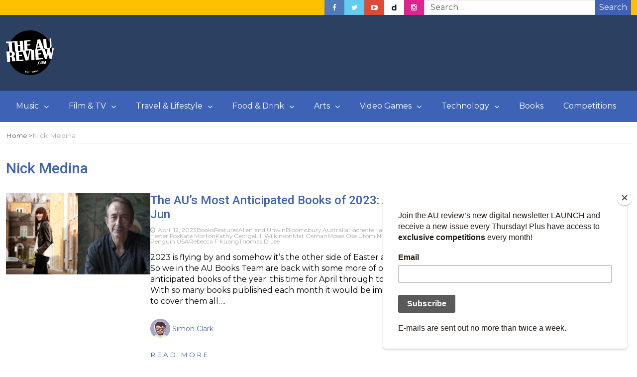

--- FILE ---
content_type: text/html; charset=UTF-8
request_url: https://www.theaureview.com/tag/nick-medina/
body_size: 16003
content:
<!DOCTYPE html>
<html lang="en-AU">
<head>
	<meta charset="UTF-8">
	<meta name="viewport" content="width=device-width, initial-scale=1">
	<link rel="profile" href="https://gmpg.org/xfn/11">
	<link rel="pingback" href="https://www.theaureview.com/xmlrpc.php">
	<meta name='robots' content='index, follow, max-image-preview:large, max-snippet:-1, max-video-preview:-1' />

	<!-- This site is optimized with the Yoast SEO plugin v26.7 - https://yoast.com/wordpress/plugins/seo/ -->
	<title>Nick Medina Archives - The AU Review</title>
	<link rel="canonical" href="https://www.theaureview.com/tag/nick-medina/" />
	<meta property="og:locale" content="en_US" />
	<meta property="og:type" content="article" />
	<meta property="og:title" content="Nick Medina Archives - The AU Review" />
	<meta property="og:url" content="https://www.theaureview.com/tag/nick-medina/" />
	<meta property="og:site_name" content="The AU Review" />
	<meta name="twitter:card" content="summary_large_image" />
	<meta name="twitter:site" content="@theaureview" />
	<script type="application/ld+json" class="yoast-schema-graph">{"@context":"https://schema.org","@graph":[{"@type":"CollectionPage","@id":"https://www.theaureview.com/tag/nick-medina/","url":"https://www.theaureview.com/tag/nick-medina/","name":"Nick Medina Archives - The AU Review","isPartOf":{"@id":"https://www.theaureview.com/#website"},"primaryImageOfPage":{"@id":"https://www.theaureview.com/tag/nick-medina/#primaryimage"},"image":{"@id":"https://www.theaureview.com/tag/nick-medina/#primaryimage"},"thumbnailUrl":"https://www.theaureview.com/wp-content/uploads/2023/04/anticipated-books-2.png","inLanguage":"en-AU"},{"@type":"ImageObject","inLanguage":"en-AU","@id":"https://www.theaureview.com/tag/nick-medina/#primaryimage","url":"https://www.theaureview.com/wp-content/uploads/2023/04/anticipated-books-2.png","contentUrl":"https://www.theaureview.com/wp-content/uploads/2023/04/anticipated-books-2.png","width":1600,"height":900},{"@type":"WebSite","@id":"https://www.theaureview.com/#website","url":"https://www.theaureview.com/","name":"The AU Review","description":"Discover the best new Music, Arts, Travel, Film, Lifestyle - Since 2008","publisher":{"@id":"https://www.theaureview.com/#organization"},"potentialAction":[{"@type":"SearchAction","target":{"@type":"EntryPoint","urlTemplate":"https://www.theaureview.com/?s={search_term_string}"},"query-input":{"@type":"PropertyValueSpecification","valueRequired":true,"valueName":"search_term_string"}}],"inLanguage":"en-AU"},{"@type":"Organization","@id":"https://www.theaureview.com/#organization","name":"The AU Review","url":"https://www.theaureview.com/","logo":{"@type":"ImageObject","inLanguage":"en-AU","@id":"https://www.theaureview.com/#/schema/logo/image/","url":"https://www.theaureview.com/wp-content/uploads/2020/01/aulogo2018-1.png","contentUrl":"https://www.theaureview.com/wp-content/uploads/2020/01/aulogo2018-1.png","width":500,"height":464,"caption":"The AU Review"},"image":{"@id":"https://www.theaureview.com/#/schema/logo/image/"},"sameAs":["https://www.facebook.com/theaureview","https://x.com/theaureview","https://www.instagram.com/theaureview","https://www.youtube.com/theaureview"]}]}</script>
	<!-- / Yoast SEO plugin. -->


<link rel='dns-prefetch' href='//fonts.googleapis.com' />
<link rel="alternate" type="application/rss+xml" title="The AU Review &raquo; Feed" href="https://www.theaureview.com/feed/" />
<link rel="alternate" type="application/rss+xml" title="The AU Review &raquo; Comments Feed" href="https://www.theaureview.com/comments/feed/" />
<script type="text/javascript" id="wpp-js" src="https://www.theaureview.com/wp-content/plugins/wordpress-popular-posts/assets/js/wpp.min.js?ver=7.3.6" data-sampling="0" data-sampling-rate="100" data-api-url="https://www.theaureview.com/wp-json/wordpress-popular-posts" data-post-id="0" data-token="1a91e655b2" data-lang="0" data-debug="0"></script>
<link rel="alternate" type="application/rss+xml" title="The AU Review &raquo; Nick Medina Tag Feed" href="https://www.theaureview.com/tag/nick-medina/feed/" />
<style id='wp-img-auto-sizes-contain-inline-css' type='text/css'>
img:is([sizes=auto i],[sizes^="auto," i]){contain-intrinsic-size:3000px 1500px}
/*# sourceURL=wp-img-auto-sizes-contain-inline-css */
</style>
<style id='wp-emoji-styles-inline-css' type='text/css'>

	img.wp-smiley, img.emoji {
		display: inline !important;
		border: none !important;
		box-shadow: none !important;
		height: 1em !important;
		width: 1em !important;
		margin: 0 0.07em !important;
		vertical-align: -0.1em !important;
		background: none !important;
		padding: 0 !important;
	}
/*# sourceURL=wp-emoji-styles-inline-css */
</style>
<style id='wp-block-library-inline-css' type='text/css'>
:root{--wp-block-synced-color:#7a00df;--wp-block-synced-color--rgb:122,0,223;--wp-bound-block-color:var(--wp-block-synced-color);--wp-editor-canvas-background:#ddd;--wp-admin-theme-color:#007cba;--wp-admin-theme-color--rgb:0,124,186;--wp-admin-theme-color-darker-10:#006ba1;--wp-admin-theme-color-darker-10--rgb:0,107,160.5;--wp-admin-theme-color-darker-20:#005a87;--wp-admin-theme-color-darker-20--rgb:0,90,135;--wp-admin-border-width-focus:2px}@media (min-resolution:192dpi){:root{--wp-admin-border-width-focus:1.5px}}.wp-element-button{cursor:pointer}:root .has-very-light-gray-background-color{background-color:#eee}:root .has-very-dark-gray-background-color{background-color:#313131}:root .has-very-light-gray-color{color:#eee}:root .has-very-dark-gray-color{color:#313131}:root .has-vivid-green-cyan-to-vivid-cyan-blue-gradient-background{background:linear-gradient(135deg,#00d084,#0693e3)}:root .has-purple-crush-gradient-background{background:linear-gradient(135deg,#34e2e4,#4721fb 50%,#ab1dfe)}:root .has-hazy-dawn-gradient-background{background:linear-gradient(135deg,#faaca8,#dad0ec)}:root .has-subdued-olive-gradient-background{background:linear-gradient(135deg,#fafae1,#67a671)}:root .has-atomic-cream-gradient-background{background:linear-gradient(135deg,#fdd79a,#004a59)}:root .has-nightshade-gradient-background{background:linear-gradient(135deg,#330968,#31cdcf)}:root .has-midnight-gradient-background{background:linear-gradient(135deg,#020381,#2874fc)}:root{--wp--preset--font-size--normal:16px;--wp--preset--font-size--huge:42px}.has-regular-font-size{font-size:1em}.has-larger-font-size{font-size:2.625em}.has-normal-font-size{font-size:var(--wp--preset--font-size--normal)}.has-huge-font-size{font-size:var(--wp--preset--font-size--huge)}.has-text-align-center{text-align:center}.has-text-align-left{text-align:left}.has-text-align-right{text-align:right}.has-fit-text{white-space:nowrap!important}#end-resizable-editor-section{display:none}.aligncenter{clear:both}.items-justified-left{justify-content:flex-start}.items-justified-center{justify-content:center}.items-justified-right{justify-content:flex-end}.items-justified-space-between{justify-content:space-between}.screen-reader-text{border:0;clip-path:inset(50%);height:1px;margin:-1px;overflow:hidden;padding:0;position:absolute;width:1px;word-wrap:normal!important}.screen-reader-text:focus{background-color:#ddd;clip-path:none;color:#444;display:block;font-size:1em;height:auto;left:5px;line-height:normal;padding:15px 23px 14px;text-decoration:none;top:5px;width:auto;z-index:100000}html :where(.has-border-color){border-style:solid}html :where([style*=border-top-color]){border-top-style:solid}html :where([style*=border-right-color]){border-right-style:solid}html :where([style*=border-bottom-color]){border-bottom-style:solid}html :where([style*=border-left-color]){border-left-style:solid}html :where([style*=border-width]){border-style:solid}html :where([style*=border-top-width]){border-top-style:solid}html :where([style*=border-right-width]){border-right-style:solid}html :where([style*=border-bottom-width]){border-bottom-style:solid}html :where([style*=border-left-width]){border-left-style:solid}html :where(img[class*=wp-image-]){height:auto;max-width:100%}:where(figure){margin:0 0 1em}html :where(.is-position-sticky){--wp-admin--admin-bar--position-offset:var(--wp-admin--admin-bar--height,0px)}@media screen and (max-width:600px){html :where(.is-position-sticky){--wp-admin--admin-bar--position-offset:0px}}

/*# sourceURL=wp-block-library-inline-css */
</style><style id='wp-block-paragraph-inline-css' type='text/css'>
.is-small-text{font-size:.875em}.is-regular-text{font-size:1em}.is-large-text{font-size:2.25em}.is-larger-text{font-size:3em}.has-drop-cap:not(:focus):first-letter{float:left;font-size:8.4em;font-style:normal;font-weight:100;line-height:.68;margin:.05em .1em 0 0;text-transform:uppercase}body.rtl .has-drop-cap:not(:focus):first-letter{float:none;margin-left:.1em}p.has-drop-cap.has-background{overflow:hidden}:root :where(p.has-background){padding:1.25em 2.375em}:where(p.has-text-color:not(.has-link-color)) a{color:inherit}p.has-text-align-left[style*="writing-mode:vertical-lr"],p.has-text-align-right[style*="writing-mode:vertical-rl"]{rotate:180deg}
/*# sourceURL=https://www.theaureview.com/wp-includes/blocks/paragraph/style.min.css */
</style>
<style id='global-styles-inline-css' type='text/css'>
:root{--wp--preset--aspect-ratio--square: 1;--wp--preset--aspect-ratio--4-3: 4/3;--wp--preset--aspect-ratio--3-4: 3/4;--wp--preset--aspect-ratio--3-2: 3/2;--wp--preset--aspect-ratio--2-3: 2/3;--wp--preset--aspect-ratio--16-9: 16/9;--wp--preset--aspect-ratio--9-16: 9/16;--wp--preset--color--black: #000000;--wp--preset--color--cyan-bluish-gray: #abb8c3;--wp--preset--color--white: #ffffff;--wp--preset--color--pale-pink: #f78da7;--wp--preset--color--vivid-red: #cf2e2e;--wp--preset--color--luminous-vivid-orange: #ff6900;--wp--preset--color--luminous-vivid-amber: #fcb900;--wp--preset--color--light-green-cyan: #7bdcb5;--wp--preset--color--vivid-green-cyan: #00d084;--wp--preset--color--pale-cyan-blue: #8ed1fc;--wp--preset--color--vivid-cyan-blue: #0693e3;--wp--preset--color--vivid-purple: #9b51e0;--wp--preset--gradient--vivid-cyan-blue-to-vivid-purple: linear-gradient(135deg,rgb(6,147,227) 0%,rgb(155,81,224) 100%);--wp--preset--gradient--light-green-cyan-to-vivid-green-cyan: linear-gradient(135deg,rgb(122,220,180) 0%,rgb(0,208,130) 100%);--wp--preset--gradient--luminous-vivid-amber-to-luminous-vivid-orange: linear-gradient(135deg,rgb(252,185,0) 0%,rgb(255,105,0) 100%);--wp--preset--gradient--luminous-vivid-orange-to-vivid-red: linear-gradient(135deg,rgb(255,105,0) 0%,rgb(207,46,46) 100%);--wp--preset--gradient--very-light-gray-to-cyan-bluish-gray: linear-gradient(135deg,rgb(238,238,238) 0%,rgb(169,184,195) 100%);--wp--preset--gradient--cool-to-warm-spectrum: linear-gradient(135deg,rgb(74,234,220) 0%,rgb(151,120,209) 20%,rgb(207,42,186) 40%,rgb(238,44,130) 60%,rgb(251,105,98) 80%,rgb(254,248,76) 100%);--wp--preset--gradient--blush-light-purple: linear-gradient(135deg,rgb(255,206,236) 0%,rgb(152,150,240) 100%);--wp--preset--gradient--blush-bordeaux: linear-gradient(135deg,rgb(254,205,165) 0%,rgb(254,45,45) 50%,rgb(107,0,62) 100%);--wp--preset--gradient--luminous-dusk: linear-gradient(135deg,rgb(255,203,112) 0%,rgb(199,81,192) 50%,rgb(65,88,208) 100%);--wp--preset--gradient--pale-ocean: linear-gradient(135deg,rgb(255,245,203) 0%,rgb(182,227,212) 50%,rgb(51,167,181) 100%);--wp--preset--gradient--electric-grass: linear-gradient(135deg,rgb(202,248,128) 0%,rgb(113,206,126) 100%);--wp--preset--gradient--midnight: linear-gradient(135deg,rgb(2,3,129) 0%,rgb(40,116,252) 100%);--wp--preset--font-size--small: 13px;--wp--preset--font-size--medium: 20px;--wp--preset--font-size--large: 36px;--wp--preset--font-size--x-large: 42px;--wp--preset--spacing--20: 0.44rem;--wp--preset--spacing--30: 0.67rem;--wp--preset--spacing--40: 1rem;--wp--preset--spacing--50: 1.5rem;--wp--preset--spacing--60: 2.25rem;--wp--preset--spacing--70: 3.38rem;--wp--preset--spacing--80: 5.06rem;--wp--preset--shadow--natural: 6px 6px 9px rgba(0, 0, 0, 0.2);--wp--preset--shadow--deep: 12px 12px 50px rgba(0, 0, 0, 0.4);--wp--preset--shadow--sharp: 6px 6px 0px rgba(0, 0, 0, 0.2);--wp--preset--shadow--outlined: 6px 6px 0px -3px rgb(255, 255, 255), 6px 6px rgb(0, 0, 0);--wp--preset--shadow--crisp: 6px 6px 0px rgb(0, 0, 0);}:where(.is-layout-flex){gap: 0.5em;}:where(.is-layout-grid){gap: 0.5em;}body .is-layout-flex{display: flex;}.is-layout-flex{flex-wrap: wrap;align-items: center;}.is-layout-flex > :is(*, div){margin: 0;}body .is-layout-grid{display: grid;}.is-layout-grid > :is(*, div){margin: 0;}:where(.wp-block-columns.is-layout-flex){gap: 2em;}:where(.wp-block-columns.is-layout-grid){gap: 2em;}:where(.wp-block-post-template.is-layout-flex){gap: 1.25em;}:where(.wp-block-post-template.is-layout-grid){gap: 1.25em;}.has-black-color{color: var(--wp--preset--color--black) !important;}.has-cyan-bluish-gray-color{color: var(--wp--preset--color--cyan-bluish-gray) !important;}.has-white-color{color: var(--wp--preset--color--white) !important;}.has-pale-pink-color{color: var(--wp--preset--color--pale-pink) !important;}.has-vivid-red-color{color: var(--wp--preset--color--vivid-red) !important;}.has-luminous-vivid-orange-color{color: var(--wp--preset--color--luminous-vivid-orange) !important;}.has-luminous-vivid-amber-color{color: var(--wp--preset--color--luminous-vivid-amber) !important;}.has-light-green-cyan-color{color: var(--wp--preset--color--light-green-cyan) !important;}.has-vivid-green-cyan-color{color: var(--wp--preset--color--vivid-green-cyan) !important;}.has-pale-cyan-blue-color{color: var(--wp--preset--color--pale-cyan-blue) !important;}.has-vivid-cyan-blue-color{color: var(--wp--preset--color--vivid-cyan-blue) !important;}.has-vivid-purple-color{color: var(--wp--preset--color--vivid-purple) !important;}.has-black-background-color{background-color: var(--wp--preset--color--black) !important;}.has-cyan-bluish-gray-background-color{background-color: var(--wp--preset--color--cyan-bluish-gray) !important;}.has-white-background-color{background-color: var(--wp--preset--color--white) !important;}.has-pale-pink-background-color{background-color: var(--wp--preset--color--pale-pink) !important;}.has-vivid-red-background-color{background-color: var(--wp--preset--color--vivid-red) !important;}.has-luminous-vivid-orange-background-color{background-color: var(--wp--preset--color--luminous-vivid-orange) !important;}.has-luminous-vivid-amber-background-color{background-color: var(--wp--preset--color--luminous-vivid-amber) !important;}.has-light-green-cyan-background-color{background-color: var(--wp--preset--color--light-green-cyan) !important;}.has-vivid-green-cyan-background-color{background-color: var(--wp--preset--color--vivid-green-cyan) !important;}.has-pale-cyan-blue-background-color{background-color: var(--wp--preset--color--pale-cyan-blue) !important;}.has-vivid-cyan-blue-background-color{background-color: var(--wp--preset--color--vivid-cyan-blue) !important;}.has-vivid-purple-background-color{background-color: var(--wp--preset--color--vivid-purple) !important;}.has-black-border-color{border-color: var(--wp--preset--color--black) !important;}.has-cyan-bluish-gray-border-color{border-color: var(--wp--preset--color--cyan-bluish-gray) !important;}.has-white-border-color{border-color: var(--wp--preset--color--white) !important;}.has-pale-pink-border-color{border-color: var(--wp--preset--color--pale-pink) !important;}.has-vivid-red-border-color{border-color: var(--wp--preset--color--vivid-red) !important;}.has-luminous-vivid-orange-border-color{border-color: var(--wp--preset--color--luminous-vivid-orange) !important;}.has-luminous-vivid-amber-border-color{border-color: var(--wp--preset--color--luminous-vivid-amber) !important;}.has-light-green-cyan-border-color{border-color: var(--wp--preset--color--light-green-cyan) !important;}.has-vivid-green-cyan-border-color{border-color: var(--wp--preset--color--vivid-green-cyan) !important;}.has-pale-cyan-blue-border-color{border-color: var(--wp--preset--color--pale-cyan-blue) !important;}.has-vivid-cyan-blue-border-color{border-color: var(--wp--preset--color--vivid-cyan-blue) !important;}.has-vivid-purple-border-color{border-color: var(--wp--preset--color--vivid-purple) !important;}.has-vivid-cyan-blue-to-vivid-purple-gradient-background{background: var(--wp--preset--gradient--vivid-cyan-blue-to-vivid-purple) !important;}.has-light-green-cyan-to-vivid-green-cyan-gradient-background{background: var(--wp--preset--gradient--light-green-cyan-to-vivid-green-cyan) !important;}.has-luminous-vivid-amber-to-luminous-vivid-orange-gradient-background{background: var(--wp--preset--gradient--luminous-vivid-amber-to-luminous-vivid-orange) !important;}.has-luminous-vivid-orange-to-vivid-red-gradient-background{background: var(--wp--preset--gradient--luminous-vivid-orange-to-vivid-red) !important;}.has-very-light-gray-to-cyan-bluish-gray-gradient-background{background: var(--wp--preset--gradient--very-light-gray-to-cyan-bluish-gray) !important;}.has-cool-to-warm-spectrum-gradient-background{background: var(--wp--preset--gradient--cool-to-warm-spectrum) !important;}.has-blush-light-purple-gradient-background{background: var(--wp--preset--gradient--blush-light-purple) !important;}.has-blush-bordeaux-gradient-background{background: var(--wp--preset--gradient--blush-bordeaux) !important;}.has-luminous-dusk-gradient-background{background: var(--wp--preset--gradient--luminous-dusk) !important;}.has-pale-ocean-gradient-background{background: var(--wp--preset--gradient--pale-ocean) !important;}.has-electric-grass-gradient-background{background: var(--wp--preset--gradient--electric-grass) !important;}.has-midnight-gradient-background{background: var(--wp--preset--gradient--midnight) !important;}.has-small-font-size{font-size: var(--wp--preset--font-size--small) !important;}.has-medium-font-size{font-size: var(--wp--preset--font-size--medium) !important;}.has-large-font-size{font-size: var(--wp--preset--font-size--large) !important;}.has-x-large-font-size{font-size: var(--wp--preset--font-size--x-large) !important;}
/*# sourceURL=global-styles-inline-css */
</style>

<style id='classic-theme-styles-inline-css' type='text/css'>
/*! This file is auto-generated */
.wp-block-button__link{color:#fff;background-color:#32373c;border-radius:9999px;box-shadow:none;text-decoration:none;padding:calc(.667em + 2px) calc(1.333em + 2px);font-size:1.125em}.wp-block-file__button{background:#32373c;color:#fff;text-decoration:none}
/*# sourceURL=/wp-includes/css/classic-themes.min.css */
</style>
<link rel='stylesheet' id='restrict-wp-upload-type-css' href='https://www.theaureview.com/wp-content/plugins/restrict-wp-upload-type/public/css/restrict-wp-upload-type-public.css?ver=1.0.2' type='text/css' media='all' />
<link rel='stylesheet' id='crp-style-text-only-css' href='https://www.theaureview.com/wp-content/plugins/contextual-related-posts/css/text-only.min.css?ver=4.1.0' type='text/css' media='all' />
<link rel='stylesheet' id='wordpress-popular-posts-css-css' href='https://www.theaureview.com/wp-content/plugins/wordpress-popular-posts/assets/css/wpp.css?ver=7.3.6' type='text/css' media='all' />
<link rel='stylesheet' id='bootstrap-css' href='https://www.theaureview.com/wp-content/themes/magazine-newspaper/css/bootstrap.css?ver=4.1.1' type='text/css' media='all' />
<link rel='stylesheet' id='fontawesome-css' href='https://www.theaureview.com/wp-content/themes/magazine-newspaper/css/font-awesome.css?ver=4.6.1' type='text/css' media='all' />
<link rel='stylesheet' id='animate-css' href='https://www.theaureview.com/wp-content/themes/magazine-newspaper/css/animate.css?ver=1.0.0' type='text/css' media='all' />
<link rel='stylesheet' id='owl-css' href='https://www.theaureview.com/wp-content/themes/magazine-newspaper/css/owl.carousel.css?ver=2.2.1' type='text/css' media='all' />
<link rel='stylesheet' id='magazine-newspaper-googlefonts-css' href='https://fonts.googleapis.com/css?family=Montserrat%3A200%2C300%2C400%2C500%2C600%2C700%2C800%2C900%7CRoboto%3A200%2C300%2C400%2C500%2C600%2C700%2C800%2C900%7CPoppins%3A200%2C300%2C400%2C500%2C600%2C700%2C800%2C900&#038;ver=dcc344d07590db469beffa86c7491948' type='text/css' media='all' />
<link rel='stylesheet' id='magazine-newspaper-style-css' href='https://www.theaureview.com/wp-content/themes/magazine-newspaper/style.css?ver=4.1.1' type='text/css' media='all' />
<style id='magazine-newspaper-style-inline-css' type='text/css'>

	body{
		font: 400 16px/22px Montserrat;
		color: #000;
		background-color: ffffff;
	}

  /* Primary Colors */
	.widget_search{background-color: #3e63b6;}

  /* Secondary Colors */
  h2.widget-title{border-color: #ffc000;}
	.news-title:after,widget-title:after,.jetpack_subscription_widget,.news-ticker b,h2.widget-title:after,h4.news-title:after,.news-ticker-label,.news-ticker-label:after{background-color: #ffc000;}

	/* Secondary Text Colors */
	small.date,.widget span.post-date{color: #aaa;}

    /* Heading Link */
	  h1 a,h1 a:hover,h1 a:active,h1 a:focus,h1 a:visited{color: #3e63b6;}
    h2 a,h2 a:hover,h2 a:active,h2 a:focus,h2 a:visited{color: #3e63b6;}
    h3 a,h3 a:hover,h3 a:active,h3 a:focus,h3 a:visited{color: #3e63b6;}
    h4 a,h4 a:hover,h4 a:active,h4 a:focus,h4 a:visited{color: #3e63b6;}
    h5 a,h5 a:hover,h5 a:active,h5 a:focus,h5 a:visited{color: #3e63b6;}
    h6 a,h6 a:hover,h6 a:active,h6 a:focus,h6 a:visited{color: #3e63b6;}

    :root {
		--primary-color: #3e63b6 !important;
		--primary-color_rgb: 62, 99, 182;
		--secondary-color: #ffc000;
		--secondary-color_rgb: 255, 192, 0;
		--hover-color: #ffc000;
		--button-color: #3e63b6;
		--button-color_rgb: 62, 99, 182;
		--dark-color: #000;
		--dark-color_rgb: 0, 0, 0;
		--light-color: #fff;
		--light-color_rgb: 255, 255, 255;
		--text-color: #000;
		--text-color_rgb: 0, 0, 0;
		--text-secondary-color: #aaa;
		--text-secondary-color_rgb: 170, 170, 170;
		--background-color: ffffff;
		--background-color_rgb: 255, 255, 255;
		--font-size: 16px;
		--font-weight: 400;
		--line-height: 22px;
		--font-family: Montserrat;
		--heading-font-family: Roboto;
		--heading-font-weight: 500;
		--heading-title-color: #3e63b6;
		--h1-font-size: 30px;
		--h2-font-size: 24px;
		--h3-font-size: 22px;
		--h4-font-size: 19px;
		--h5-font-size: 16px;
		--h6-font-size: 14px;
		--logo-size: 30px;
		--logo-font-size: 30px;
		--logo-font-color: #000;
		--logo-font-family: Poppins;
	}
  
/*# sourceURL=magazine-newspaper-style-inline-css */
</style>
<script type="text/javascript" src="https://www.theaureview.com/wp-includes/js/jquery/jquery.min.js?ver=3.7.1" id="jquery-core-js"></script>
<script type="text/javascript" src="https://www.theaureview.com/wp-includes/js/jquery/jquery-migrate.min.js?ver=3.4.1" id="jquery-migrate-js"></script>
<script type="text/javascript" src="https://www.theaureview.com/wp-content/plugins/restrict-wp-upload-type/public/js/restrict-wp-upload-type-public.js?ver=1.0.2" id="restrict-wp-upload-type-js"></script>
<script type="text/javascript" src="https://www.theaureview.com/wp-content/themes/magazine-newspaper/js/ads.js?ver=1.0.0" id="ads-js"></script>
<script type="text/javascript" id="detect-js-extra">
/* <![CDATA[ */
var php_vars = {"ad_blocker_message":"Please disable ad blocker!"};
//# sourceURL=detect-js-extra
/* ]]> */
</script>
<script type="text/javascript" src="https://www.theaureview.com/wp-content/themes/magazine-newspaper/js/detect.js?ver=dcc344d07590db469beffa86c7491948" id="detect-js"></script>
<script type="text/javascript" id="magazine_newspaper_loadmore-js-extra">
/* <![CDATA[ */
var magazine_newspaper_loadmore_params = {"ajaxurl":"https://www.theaureview.com/wp-admin/admin-ajax.php","current_page":"1","max_page":"1120","cat":"0"};
//# sourceURL=magazine_newspaper_loadmore-js-extra
/* ]]> */
</script>
<script type="text/javascript" src="https://www.theaureview.com/wp-content/themes/magazine-newspaper/js/loadmore.js?ver=dcc344d07590db469beffa86c7491948" id="magazine_newspaper_loadmore-js"></script>
<link rel="https://api.w.org/" href="https://www.theaureview.com/wp-json/" /><link rel="alternate" title="JSON" type="application/json" href="https://www.theaureview.com/wp-json/wp/v2/tags/55026" /><link rel="EditURI" type="application/rsd+xml" title="RSD" href="https://www.theaureview.com/xmlrpc.php?rsd" />

<!-- Stream WordPress user activity plugin v4.1.1 -->
            <style id="wpp-loading-animation-styles">@-webkit-keyframes bgslide{from{background-position-x:0}to{background-position-x:-200%}}@keyframes bgslide{from{background-position-x:0}to{background-position-x:-200%}}.wpp-widget-block-placeholder,.wpp-shortcode-placeholder{margin:0 auto;width:60px;height:3px;background:#dd3737;background:linear-gradient(90deg,#dd3737 0%,#571313 10%,#dd3737 100%);background-size:200% auto;border-radius:3px;-webkit-animation:bgslide 1s infinite linear;animation:bgslide 1s infinite linear}</style>
            <noscript><style>.lazyload[data-src]{display:none !important;}</style></noscript><style>.lazyload{background-image:none !important;}.lazyload:before{background-image:none !important;}</style><link rel="icon" href="https://www.theaureview.com/wp-content/uploads/2020/01/aulogo2018-1-150x150.png" sizes="32x32" />
<link rel="icon" href="https://www.theaureview.com/wp-content/uploads/2020/01/aulogo2018-1.png" sizes="192x192" />
<link rel="apple-touch-icon" href="https://www.theaureview.com/wp-content/uploads/2020/01/aulogo2018-1.png" />
<meta name="msapplication-TileImage" content="https://www.theaureview.com/wp-content/uploads/2020/01/aulogo2018-1.png" />
		<style type="text/css" id="wp-custom-css">
			.navbar-nav>li.download {
    background: #010b23;
}

.pri-color{color: #000;}
.pri-bg-color{background: #000;}
h4.news-title:after{background: #000;}
h2.news-heading {border-color: #000;}
h3.widget-title{border-color: #000;}
h3.widget-title:after{background: #000;}
.jetpack_subscription_widget {background: #000;}
.banner-news .banner-news-caption a.news-category:visited{color:#000;}

h1.news-title {
    font-size: 1.5em;color: #fff;margin: 0;background-color: black;
}
h1.news-title a{color: #fff;background-color: black;}


section .social-icons li.dailymotion a{background-image: url(https://www.theaureview.com/wp-content/uploads/2020/01/dailymotion.png);}
    .widget_wpcom_social_media_icons_widget li a.genericon-dailymotion{color: #ffffff;}		</style>
		</head>


<body class="archive tag tag-nick-medina tag-55026 wp-custom-logo wp-embed-responsive wp-theme-magazine-newspaper">
	
<header  style="background:url(https://www.theaureview.com/wp-content/uploads/2020/01/cropped-cropped-BGCOLOR.jpg)" >
	<!-- top-bar -->
	<section class="bg-secondary top-nav min-h-30">
		<div class="container">
			<div class="row">
				<div class="col-sm-6 text-left">
									</div>

				
				<div class="col-sm-6 text-right d-flex flex-row-reverse justify-content-end justify-content-md-center align-items-center search-social">
											<div id="magazine_newspaper_header_search_section" class="search-top flex-1">
							<form role="search" method="get" action="https://www.theaureview.com/" class="input-group flex-nowrap h-30">
    <input type="text" name="s" id="search" class="form-control rounded-0" placeholder="Search &hellip;"
            value="" title="Search for:" />
    <button type="submit" class="btn btn-primary rounded-0 w-72 fs-6 text-white d-flex justify-content-center align-items-center">Search</button>
</form>							</div>
					
											<div id="magazine_newspaper_social_media_sections" class="social-icons">
							<ul class="list-inline m-0 d-flex flex-row flex-nowrap">
																										<li class="float-start p-0 facebook">
										<a href="https://www.facebook.com/theaureview" class="d-inline-block p-4 lh-base text-white text-center w-40" target="_blank"><i class="fa fa-facebook"></i></a>
									</li>
																										<li class="float-start p-0 twitter">
										<a href="https://www.twitter.com/theaureview" class="d-inline-block p-4 lh-base text-white text-center w-40" target="_blank"><i class="fa fa-twitter"></i></a>
									</li>
																										<li class="float-start p-0 youtube-play">
										<a href="https://www.youtube.com/theaureview" class="d-inline-block p-4 lh-base text-white text-center w-40" target="_blank"><i class="fa fa-youtube-play"></i></a>
									</li>
																										<li class="float-start p-0 dailymotion">
										<a href="https://www.dailymotion.com/theaureview" class="d-inline-block p-4 lh-base text-white text-center w-40" target="_blank"><i class="fa fa-dailymotion"></i></a>
									</li>
																										<li class="float-start p-0 instagram">
										<a href="https://www.instagram.com/theaureview" class="d-inline-block p-4 lh-base text-white text-center w-40" target="_blank"><i class="fa fa-instagram"></i></a>
									</li>
															</ul>
						</div>
									</div>

			</div>
		</div>
	</section>
	<!-- top-bar -->

	<section class="logo py-16">
		<div class="container">
			<div class="row">
				<!-- Brand and toggle get grouped for better mobile display -->
				<div class="col-sm-3 text-center text-sm-start">
					<a href="https://www.theaureview.com/" class="custom-logo-link" rel="home"><img width="96" height="90" src="[data-uri]" class="custom-logo lazyload" alt="The AU Review" decoding="async" data-src="https://www.theaureview.com/wp-content/uploads/2020/01/cropped-aulogo2018-1.png" data-eio-rwidth="96" data-eio-rheight="90" /><noscript><img width="96" height="90" src="https://www.theaureview.com/wp-content/uploads/2020/01/cropped-aulogo2018-1.png" class="custom-logo" alt="The AU Review" decoding="async" data-eio="l" /></noscript></a>				</div>

				
			</div>
		</div> <!-- /.end of container -->
	</section> <!-- /.end of section -->
	<section class="bg-primary main-nav nav-one">
		<div class="container">
			<nav class="navbar navbar-expand-md navbar-inverse py-md-0">
				<div class="d-flex justify-content-center w-p100 d-md-none">
					<button type="button" class="navbar-toggler collapsed" data-bs-toggle="collapse" data-bs-target="#bs-example-navbar-collapse-1">
						<span class="sr-only">Toggle navigation</span>
						<span class="navbar-toggler-icon"></span>
					</button>
				</div>
				<!-- Collect the nav links, forms, and other content for toggling -->
				<div class="collapse navbar-collapse mt-0" id="bs-example-navbar-collapse-1">
					<div class="menu-main-menu-container"><ul id="menu-main-menu" class="nav navbar-nav ms-0"><li  id="menu-item-92695" class="menu-item menu-item-type-taxonomy menu-item-object-category menu-item-has-children dropdown nav-item nav-item-92695"><a href="https://www.theaureview.com/category/music/" class="nav-link  dropdown-toggle" data-bs-toggle="dropdown" aria-haspopup="true" aria-expanded="false" class="nav-link  dropdown-toggle" data-bs-toggle="dropdown" aria-haspopup="true" data-bs-auto-close="outside" aria-expanded="false">Music</a>
<ul class="dropdown-menu  depth_0">
	<li  id="menu-item-295441" class="menu-item menu-item-type-custom menu-item-object-custom nav-item nav-item-295441"><a href="https://www.theaureview.com/music/" class="dropdown-item " class="dropdown-item ">Home</a></li>
	<li  id="menu-item-136650" class="menu-item menu-item-type-taxonomy menu-item-object-category nav-item nav-item-136650"><a href="https://www.theaureview.com/category/music/new-music/" class="dropdown-item " class="dropdown-item ">New Music</a></li>
	<li  id="menu-item-136655" class="menu-item menu-item-type-taxonomy menu-item-object-category nav-item nav-item-136655"><a href="https://www.theaureview.com/category/music/news-music/" class="dropdown-item " class="dropdown-item ">News</a></li>
	<li  id="menu-item-184477" class="menu-item menu-item-type-post_type menu-item-object-page nav-item nav-item-184477"><a href="https://www.theaureview.com/album-release-dates-australia/" class="dropdown-item " class="dropdown-item ">Album Release Dates</a></li>
	<li  id="menu-item-136649" class="menu-item menu-item-type-taxonomy menu-item-object-category nav-item nav-item-136649"><a href="https://www.theaureview.com/category/music/live-reviews/" class="dropdown-item " class="dropdown-item ">Live Reviews</a></li>
	<li  id="menu-item-136654" class="menu-item menu-item-type-taxonomy menu-item-object-category nav-item nav-item-136654"><a href="https://www.theaureview.com/category/music/live-photos/" class="dropdown-item " class="dropdown-item ">Photo Galleries</a></li>
	<li  id="menu-item-136669" class="menu-item menu-item-type-taxonomy menu-item-object-category nav-item nav-item-136669"><a href="https://www.theaureview.com/category/travel/aussies-abroad/" class="dropdown-item " class="dropdown-item ">Aussies Abroad</a></li>
	<li  id="menu-item-136651" class="menu-item menu-item-type-taxonomy menu-item-object-category nav-item nav-item-136651"><a href="https://www.theaureview.com/category/music/album-reviews/" class="dropdown-item " class="dropdown-item ">Album Reviews</a></li>
	<li  id="menu-item-136652" class="menu-item menu-item-type-taxonomy menu-item-object-category nav-item nav-item-136652"><a href="https://www.theaureview.com/category/music/features-music/" class="dropdown-item " class="dropdown-item ">Features</a></li>
	<li  id="menu-item-136653" class="menu-item menu-item-type-taxonomy menu-item-object-category nav-item nav-item-136653"><a href="https://www.theaureview.com/category/music/interviews-music/" class="dropdown-item " class="dropdown-item ">Interviews</a></li>
	<li  id="menu-item-136657" class="menu-item menu-item-type-taxonomy menu-item-object-category nav-item nav-item-136657"><a href="https://www.theaureview.com/category/music/playlists/" class="dropdown-item " class="dropdown-item ">Playlists</a></li>
	<li  id="menu-item-136656" class="menu-item menu-item-type-taxonomy menu-item-object-category nav-item nav-item-136656"><a href="https://www.theaureview.com/category/music/gig-guides/" class="dropdown-item " class="dropdown-item ">Gig Guides</a></li>
	<li  id="menu-item-136658" class="menu-item menu-item-type-taxonomy menu-item-object-category nav-item nav-item-136658"><a href="https://www.theaureview.com/category/music/the-au-sessions/" class="dropdown-item " class="dropdown-item ">The AU Sessions</a></li>
</ul>
</li>
<li  id="menu-item-92694" class="menu-item menu-item-type-taxonomy menu-item-object-category menu-item-has-children dropdown nav-item nav-item-92694"><a href="https://www.theaureview.com/category/watch/" class="nav-link  dropdown-toggle" data-bs-toggle="dropdown" aria-haspopup="true" aria-expanded="false" class="nav-link  dropdown-toggle" data-bs-toggle="dropdown" aria-haspopup="true" data-bs-auto-close="outside" aria-expanded="false">Film &amp; TV</a>
<ul class="dropdown-menu  depth_0">
	<li  id="menu-item-295442" class="menu-item menu-item-type-custom menu-item-object-custom nav-item nav-item-295442"><a href="https://www.theaureview.com/watch/" class="dropdown-item " class="dropdown-item ">Home</a></li>
	<li  id="menu-item-125698" class="menu-item menu-item-type-taxonomy menu-item-object-category nav-item nav-item-125698"><a href="https://www.theaureview.com/category/watch/film/" class="dropdown-item " class="dropdown-item ">Film</a></li>
	<li  id="menu-item-110449" class="menu-item menu-item-type-taxonomy menu-item-object-category nav-item nav-item-110449"><a href="https://www.theaureview.com/category/watch/tv/" class="dropdown-item " class="dropdown-item ">TV &amp; Streaming</a></li>
	<li  id="menu-item-125697" class="menu-item menu-item-type-taxonomy menu-item-object-category nav-item nav-item-125697"><a href="https://www.theaureview.com/category/watch/film/dvd-blu-ray/" class="dropdown-item " class="dropdown-item ">DVD &amp; Blu-Ray</a></li>
	<li  id="menu-item-110399" class="menu-item menu-item-type-post_type menu-item-object-page nav-item nav-item-110399"><a href="https://www.theaureview.com/film-release-dates/" class="dropdown-item " class="dropdown-item ">Australian Cinema Release Dates</a></li>
</ul>
</li>
<li  id="menu-item-92696" class="menu-item menu-item-type-taxonomy menu-item-object-category menu-item-has-children dropdown nav-item nav-item-92696"><a href="https://www.theaureview.com/category/travel/" class="nav-link  dropdown-toggle" data-bs-toggle="dropdown" aria-haspopup="true" aria-expanded="false" class="nav-link  dropdown-toggle" data-bs-toggle="dropdown" aria-haspopup="true" data-bs-auto-close="outside" aria-expanded="false">Travel &amp; Lifestyle</a>
<ul class="dropdown-menu  depth_0">
	<li  id="menu-item-295443" class="menu-item menu-item-type-custom menu-item-object-custom nav-item nav-item-295443"><a href="https://www.theaureview.com/travel/" class="dropdown-item " class="dropdown-item ">Home</a></li>
	<li  id="menu-item-136665" class="menu-item menu-item-type-taxonomy menu-item-object-category nav-item nav-item-136665"><a href="https://www.theaureview.com/category/travel/features-food-travel/" class="dropdown-item " class="dropdown-item ">Features</a></li>
	<li  id="menu-item-136659" class="menu-item menu-item-type-taxonomy menu-item-object-category nav-item nav-item-136659"><a href="https://www.theaureview.com/category/travel/theme-parks/" class="dropdown-item " class="dropdown-item ">Theme Parks</a></li>
	<li  id="menu-item-136667" class="menu-item menu-item-type-taxonomy menu-item-object-category nav-item nav-item-136667"><a href="https://www.theaureview.com/category/travel/hotel-reviews/" class="dropdown-item " class="dropdown-item ">Hotel Reviews</a></li>
	<li  id="menu-item-286571" class="menu-item menu-item-type-taxonomy menu-item-object-category nav-item nav-item-286571"><a href="https://www.theaureview.com/category/health/" class="dropdown-item " class="dropdown-item ">Health and Wellness</a></li>
	<li  id="menu-item-136663" class="menu-item menu-item-type-taxonomy menu-item-object-category nav-item nav-item-136663"><a href="https://www.theaureview.com/category/travel/aussies-abroad/" class="dropdown-item " class="dropdown-item ">Aussies Abroad</a></li>
	<li  id="menu-item-136666" class="menu-item menu-item-type-taxonomy menu-item-object-category nav-item nav-item-136666"><a href="https://www.theaureview.com/category/travel/flight-reviews/" class="dropdown-item " class="dropdown-item ">Flight Reviews</a></li>
	<li  id="menu-item-136662" class="menu-item menu-item-type-taxonomy menu-item-object-category nav-item nav-item-136662"><a href="https://www.theaureview.com/category/travel/travel-tips/" class="dropdown-item " class="dropdown-item ">Travel Tips</a></li>
	<li  id="menu-item-136661" class="menu-item menu-item-type-taxonomy menu-item-object-category nav-item nav-item-136661"><a href="https://www.theaureview.com/category/travel/trains/" class="dropdown-item " class="dropdown-item ">Trains</a></li>
	<li  id="menu-item-136664" class="menu-item menu-item-type-taxonomy menu-item-object-category nav-item nav-item-136664"><a href="https://www.theaureview.com/category/travel/cruises-travel/" class="dropdown-item " class="dropdown-item ">Cruises</a></li>
	<li  id="menu-item-136668" class="menu-item menu-item-type-taxonomy menu-item-object-category nav-item nav-item-136668"><a href="https://www.theaureview.com/category/travel/luxury-travel/" class="dropdown-item " class="dropdown-item ">Luxury Travel</a></li>
	<li  id="menu-item-136660" class="menu-item menu-item-type-taxonomy menu-item-object-category nav-item nav-item-136660"><a href="https://www.theaureview.com/category/travel/tour-diaries/" class="dropdown-item " class="dropdown-item ">Tour Diaries</a></li>
</ul>
</li>
<li  id="menu-item-92697" class="menu-item menu-item-type-taxonomy menu-item-object-category menu-item-has-children dropdown nav-item nav-item-92697"><a href="https://www.theaureview.com/category/travel/food/" class="nav-link  dropdown-toggle" data-bs-toggle="dropdown" aria-haspopup="true" aria-expanded="false" class="nav-link  dropdown-toggle" data-bs-toggle="dropdown" aria-haspopup="true" data-bs-auto-close="outside" aria-expanded="false">Food &amp; Drink</a>
<ul class="dropdown-menu  depth_0">
	<li  id="menu-item-295444" class="menu-item menu-item-type-custom menu-item-object-custom nav-item nav-item-295444"><a href="https://www.theaureview.com/category/travel/food/" class="dropdown-item " class="dropdown-item ">Home</a></li>
	<li  id="menu-item-162670" class="menu-item menu-item-type-taxonomy menu-item-object-category nav-item nav-item-162670"><a href="https://www.theaureview.com/category/travel/food/news-food/" class="dropdown-item " class="dropdown-item ">News</a></li>
	<li  id="menu-item-162672" class="menu-item menu-item-type-taxonomy menu-item-object-category nav-item nav-item-162672"><a href="https://www.theaureview.com/category/travel/food/reviews-food/" class="dropdown-item " class="dropdown-item ">Reviews</a></li>
	<li  id="menu-item-193345" class="menu-item menu-item-type-taxonomy menu-item-object-category nav-item nav-item-193345"><a href="https://www.theaureview.com/category/travel/food/features-food/" class="dropdown-item " class="dropdown-item ">Features</a></li>
	<li  id="menu-item-162671" class="menu-item menu-item-type-taxonomy menu-item-object-category nav-item nav-item-162671"><a href="https://www.theaureview.com/category/travel/food/recipes/" class="dropdown-item " class="dropdown-item ">Recipes</a></li>
</ul>
</li>
<li  id="menu-item-92698" class="menu-item menu-item-type-taxonomy menu-item-object-category menu-item-has-children dropdown nav-item nav-item-92698"><a href="https://www.theaureview.com/category/arts/" class="nav-link  dropdown-toggle" data-bs-toggle="dropdown" aria-haspopup="true" aria-expanded="false" class="nav-link  dropdown-toggle" data-bs-toggle="dropdown" aria-haspopup="true" data-bs-auto-close="outside" aria-expanded="false">Arts</a>
<ul class="dropdown-menu  depth_0">
	<li  id="menu-item-295445" class="menu-item menu-item-type-custom menu-item-object-custom nav-item nav-item-295445"><a href="https://www.theaureview.com/arts/" class="dropdown-item " class="dropdown-item ">Home</a></li>
	<li  id="menu-item-136740" class="menu-item menu-item-type-taxonomy menu-item-object-category nav-item nav-item-136740"><a href="https://www.theaureview.com/category/arts/theatre/" class="dropdown-item " class="dropdown-item ">Theatre</a></li>
	<li  id="menu-item-136712" class="menu-item menu-item-type-taxonomy menu-item-object-category nav-item nav-item-136712"><a href="https://www.theaureview.com/category/arts/circus-cabaret/" class="dropdown-item " class="dropdown-item ">Circus &amp; Cabaret</a></li>
	<li  id="menu-item-136714" class="menu-item menu-item-type-taxonomy menu-item-object-category nav-item nav-item-136714"><a href="https://www.theaureview.com/category/arts/comedy/" class="dropdown-item " class="dropdown-item ">Comedy</a></li>
	<li  id="menu-item-136713" class="menu-item menu-item-type-taxonomy menu-item-object-category nav-item nav-item-136713"><a href="https://www.theaureview.com/category/arts/classical-opera/" class="dropdown-item " class="dropdown-item ">Classical &amp; Opera</a></li>
	<li  id="menu-item-136715" class="menu-item menu-item-type-taxonomy menu-item-object-category nav-item nav-item-136715"><a href="https://www.theaureview.com/category/arts/features-arts/" class="dropdown-item " class="dropdown-item ">Features</a></li>
	<li  id="menu-item-136716" class="menu-item menu-item-type-taxonomy menu-item-object-category nav-item nav-item-136716"><a href="https://www.theaureview.com/category/arts/news-arts/" class="dropdown-item " class="dropdown-item ">News</a></li>
</ul>
</li>
<li  id="menu-item-99894" class="menu-item menu-item-type-taxonomy menu-item-object-category menu-item-has-children dropdown nav-item nav-item-99894"><a href="https://www.theaureview.com/category/games/" class="nav-link  dropdown-toggle" data-bs-toggle="dropdown" aria-haspopup="true" aria-expanded="false" class="nav-link  dropdown-toggle" data-bs-toggle="dropdown" aria-haspopup="true" data-bs-auto-close="outside" aria-expanded="false">Video Games</a>
<ul class="dropdown-menu  depth_0">
	<li  id="menu-item-295446" class="menu-item menu-item-type-custom menu-item-object-custom nav-item nav-item-295446"><a href="https://www.theaureview.com/games/" class="dropdown-item " class="dropdown-item ">Home</a></li>
	<li  id="menu-item-193339" class="menu-item menu-item-type-taxonomy menu-item-object-category nav-item nav-item-193339"><a href="https://www.theaureview.com/category/games/news-games/" class="dropdown-item " class="dropdown-item ">News</a></li>
	<li  id="menu-item-136674" class="menu-item menu-item-type-taxonomy menu-item-object-category nav-item nav-item-136674"><a href="https://www.theaureview.com/category/games/reviews-games/" class="dropdown-item " class="dropdown-item ">Reviews</a></li>
	<li  id="menu-item-136761" class="menu-item menu-item-type-taxonomy menu-item-object-category nav-item nav-item-136761"><a href="https://www.theaureview.com/category/games/previews-games/" class="dropdown-item " class="dropdown-item ">Previews</a></li>
	<li  id="menu-item-110448" class="menu-item menu-item-type-post_type menu-item-object-page nav-item nav-item-110448"><a href="https://www.theaureview.com/australian-video-game-release-dates/" class="dropdown-item " class="dropdown-item ">Australian Video Game Release Dates</a></li>
</ul>
</li>
<li  id="menu-item-99895" class="menu-item menu-item-type-taxonomy menu-item-object-category menu-item-has-children dropdown nav-item nav-item-99895"><a href="https://www.theaureview.com/category/technology/" class="nav-link  dropdown-toggle" data-bs-toggle="dropdown" aria-haspopup="true" aria-expanded="false" class="nav-link  dropdown-toggle" data-bs-toggle="dropdown" aria-haspopup="true" data-bs-auto-close="outside" aria-expanded="false">Technology</a>
<ul class="dropdown-menu  depth_0">
	<li  id="menu-item-295447" class="menu-item menu-item-type-custom menu-item-object-custom nav-item nav-item-295447"><a href="https://www.theaureview.com/technology/" class="dropdown-item " class="dropdown-item ">Home</a></li>
	<li  id="menu-item-136760" class="menu-item menu-item-type-taxonomy menu-item-object-category nav-item nav-item-136760"><a href="https://www.theaureview.com/category/technology/reviews-technology/" class="dropdown-item " class="dropdown-item ">Reviews</a></li>
	<li  id="menu-item-136759" class="menu-item menu-item-type-taxonomy menu-item-object-category nav-item nav-item-136759"><a href="https://www.theaureview.com/category/technology/news-technology/" class="dropdown-item " class="dropdown-item ">News</a></li>
	<li  id="menu-item-193346" class="menu-item menu-item-type-taxonomy menu-item-object-category nav-item nav-item-193346"><a href="https://www.theaureview.com/category/technology/features-technology/" class="dropdown-item " class="dropdown-item ">Features</a></li>
</ul>
</li>
<li  id="menu-item-101396" class="menu-item menu-item-type-taxonomy menu-item-object-category nav-item nav-item-101396"><a href="https://www.theaureview.com/category/books/" class="nav-link " class="nav-link ">Books</a></li>
<li  id="menu-item-101395" class="menu-item menu-item-type-taxonomy menu-item-object-category nav-item nav-item-101395"><a href="https://www.theaureview.com/category/competitions/" class="nav-link " class="nav-link ">Competitions</a></li>
</ul></div>				</div> <!-- /.end of collaspe navbar-collaspe -->
			</nav>
		</div>

	</section>
</header>


             
	<div class="breadcrumbs-block">
		<div class="container"><nav role="navigation" aria-label="Breadcrumbs" class="magazine-newspaper-pro breadcrumbs fs-85 mt-8 pb-4 border-bottom border-light-subtle text-info" itemprop="breadcrumb"><h2 class="trail-browse"></h2><ul class="trail-items p-0 m-0 list-unstyled d-flex flex-row gap-8" itemscope itemtype="http://schema.org/BreadcrumbList"><meta name="numberOfItems" content="2" /><meta name="itemListOrder" content="Ascending" /><li itemprop="itemListElement" itemscope itemtype="http://schema.org/ListItem" class="trail-item trail-begin"><a href="https://www.theaureview.com/" rel="home" itemprop="item"><span itemprop="name">Home</span></a><meta itemprop="position" content="1" /></li><li itemprop="itemListElement" itemscope itemtype="http://schema.org/ListItem" class="trail-item trail-end"><span itemprop="item"><span itemprop="name">Nick Medina</span></span><meta itemprop="position" content="2" /></li></ul></nav></div>
	</div>


<div class="post-list py-5">
  <div class="container">
    <h1 class="my-32">Nick Medina</h1>
    <div class="row g-4">
            
      <div class="col-12 col-lg-8">
        <div class="flex-table view row g-5 list-view">
                                    
<div class="col-12 mb-40">
  <div class="card h-p100 border-0 flex-column flex-md-row gap-16">    

    <a href="https://www.theaureview.com/books/the-aus-most-anticipated-books-of-2023-apr-jun/" rel="bookmark" class="d-block w-p100 w-md-p35">
              <img width="1600" height="900" src="[data-uri]" class="card-img-top max-h-220 rounded-0 object-fit-cover  wp-post-image lazyload" alt="" decoding="async" fetchpriority="high"   data-src="https://www.theaureview.com/wp-content/uploads/2023/04/anticipated-books-2.png" data-srcset="https://www.theaureview.com/wp-content/uploads/2023/04/anticipated-books-2.png 1600w, https://www.theaureview.com/wp-content/uploads/2023/04/anticipated-books-2-703x395.png 703w, https://www.theaureview.com/wp-content/uploads/2023/04/anticipated-books-2-1024x576.png 1024w, https://www.theaureview.com/wp-content/uploads/2023/04/anticipated-books-2-768x432.png 768w, https://www.theaureview.com/wp-content/uploads/2023/04/anticipated-books-2-1536x864.png 1536w" data-sizes="auto" data-eio-rwidth="1600" data-eio-rheight="900" /><noscript><img width="1600" height="900" src="https://www.theaureview.com/wp-content/uploads/2023/04/anticipated-books-2.png" class="card-img-top max-h-220 rounded-0 object-fit-cover  wp-post-image" alt="" decoding="async" fetchpriority="high" srcset="https://www.theaureview.com/wp-content/uploads/2023/04/anticipated-books-2.png 1600w, https://www.theaureview.com/wp-content/uploads/2023/04/anticipated-books-2-703x395.png 703w, https://www.theaureview.com/wp-content/uploads/2023/04/anticipated-books-2-1024x576.png 1024w, https://www.theaureview.com/wp-content/uploads/2023/04/anticipated-books-2-768x432.png 768w, https://www.theaureview.com/wp-content/uploads/2023/04/anticipated-books-2-1536x864.png 1536w" sizes="(max-width: 1600px) 100vw, 1600px" data-eio="l" /></noscript>       
    </a>     

    <div class="card-body d-flex flex-column px-0 w-p100 w-md-p65 py-0">

      <h2 class="news-title text-primary card-title mb-12 position-relative">
        <a href="https://www.theaureview.com/books/the-aus-most-anticipated-books-of-2023-apr-jun/" rel="bookmark" class="text-decoration-none">
          The AU&#8217;s Most Anticipated Books of 2023: Apr &#8211; Jun        </a>
      </h2>

              <div class="info fs-85 text-info mb-3">
          <ul class="list-unstyled d-flex flex-wrap small text-muted ms-0 gap-8 lh-1">
            
              
              
              
              
            
                                              <li class="text-info">
                  <i class="fa fa-clock-o me-2"></i>
                  <a class="text-info" href="https://www.theaureview.com/2023/04/12/">
                    April 12, 2023                  </a>
                </li>
              
              
              
              
            
              
                                                  <li class="text-info">
                      <a class="text-info" href="https://www.theaureview.com/category/books/">
                        Books                      </a>
                    </li>
                                      <li class="text-info">
                      <a class="text-info" href="https://www.theaureview.com/category/books/features-books/">
                        Features                      </a>
                    </li>
                                
              
              
            
              
              
                                                  <li class="text-info">
                      <a class="text-info" href="https://www.theaureview.com/tag/allen-and-unwin/">
                        Allen and Unwin                      </a>
                    </li>
                                      <li class="text-info">
                      <a class="text-info" href="https://www.theaureview.com/tag/bloomsbury-australia/">
                        Bloomsbury Australia                      </a>
                    </li>
                                      <li class="text-info">
                      <a class="text-info" href="https://www.theaureview.com/tag/hachette/">
                        Hachette                      </a>
                    </li>
                                      <li class="text-info">
                      <a class="text-info" href="https://www.theaureview.com/tag/harpercollins/">
                        HarperCollins                      </a>
                    </li>
                                      <li class="text-info">
                      <a class="text-info" href="https://www.theaureview.com/tag/hester-fox/">
                        Hester Fox                      </a>
                    </li>
                                      <li class="text-info">
                      <a class="text-info" href="https://www.theaureview.com/tag/kate-morton/">
                        Kate Morton                      </a>
                    </li>
                                      <li class="text-info">
                      <a class="text-info" href="https://www.theaureview.com/tag/kathy-george/">
                        Kathy George                      </a>
                    </li>
                                      <li class="text-info">
                      <a class="text-info" href="https://www.theaureview.com/tag/lili-wilkinson/">
                        Lili Wilkinson                      </a>
                    </li>
                                      <li class="text-info">
                      <a class="text-info" href="https://www.theaureview.com/tag/mat-osman/">
                        Mat Osman                      </a>
                    </li>
                                      <li class="text-info">
                      <a class="text-info" href="https://www.theaureview.com/tag/moses-ose-utomi/">
                        Moses Ose Utomi                      </a>
                    </li>
                                      <li class="text-info">
                      <a class="text-info" href="https://www.theaureview.com/tag/nick-medina/">
                        Nick Medina                      </a>
                    </li>
                                      <li class="text-info">
                      <a class="text-info" href="https://www.theaureview.com/tag/penguin-usa/">
                        Penguin USA                      </a>
                    </li>
                                      <li class="text-info">
                      <a class="text-info" href="https://www.theaureview.com/tag/rebecca-f-kuang/">
                        Rebecca F Kuang                      </a>
                    </li>
                                      <li class="text-info">
                      <a class="text-info" href="https://www.theaureview.com/tag/thomas-d-lee/">
                        Thomas D Lee                      </a>
                    </li>
                                
              
            
              
              
              
              
                      </ul>
        </div>
      
      <div class="excerpt mb-3">
        <p>2023 is flying by and somehow it’s the other side of Easter already. So we in the AU Books Team are back with some more of our most anticipated books of the year; this time for April through to June.  With so many books published each month it would be impossible to cover them all&#8230;.</p>
      </div>

              <div class="info text-info mb-3">
          <ul class="list-unstyled small text-muted">
            <li>
              <a class="d-flex align-items-center text-decoration-none text-primary" href="https://www.theaureview.com/author/simon-clark/">
                <img alt='' src="[data-uri]"  class="avatar avatar-40 photo rounded-circle me-4 lazyload" height='40' width='40' decoding='async' data-src="https://secure.gravatar.com/avatar/eb8869ac744515c159b0ae350a39769d71fb81fb9a1523fed09ced1733c50651?s=40&d=mm&r=g" data-srcset="https://secure.gravatar.com/avatar/eb8869ac744515c159b0ae350a39769d71fb81fb9a1523fed09ced1733c50651?s=80&#038;d=mm&#038;r=g 2x" data-eio-rwidth="40" data-eio-rheight="40" /><noscript><img alt='' src='https://secure.gravatar.com/avatar/eb8869ac744515c159b0ae350a39769d71fb81fb9a1523fed09ced1733c50651?s=40&#038;d=mm&#038;r=g' srcset='https://secure.gravatar.com/avatar/eb8869ac744515c159b0ae350a39769d71fb81fb9a1523fed09ced1733c50651?s=80&#038;d=mm&#038;r=g 2x' class='avatar avatar-40 photo rounded-circle me-4' height='40' width='40' decoding='async' data-eio="l" /></noscript>                <span>Simon Clark</span>
              </a>
            </li>
          </ul>
        </div>
      
      <a href="https://www.theaureview.com/books/the-aus-most-anticipated-books-of-2023-apr-jun/" style="letter-spacing: 3px;" class="readmore btn border-0 link-button bg-transparent ps-0 text-uppercase fs-85 align-self-start m-0">
        Read more      </a>

    </div><!-- .card-body -->
  </div><!-- .news-snippet -->
</div>
                              </div>
      </div>
    
              <div class="col-12 col-lg-4">
<div id="secondary" class="widget-area" role="complementary">
	<aside id="custom_html-11" class="widget_text widget float-start mb-32 w-p100 widget_custom_html"><div class="textwidget custom-html-widget"><p>
	
</p><script async src="https://pagead2.googlesyndication.com/pagead/js/adsbygoogle.js"></script>
<!-- New 300 RHS -->
<ins class="adsbygoogle" style="display: block;" data-ad-client="ca-pub-7707165528533811" data-ad-slot="4107462940" data-ad-format="auto" data-full-width-responsive="true"></ins>
<script>
     (adsbygoogle = window.adsbygoogle || []).push({});
</script></div></aside><aside id="custom_html-2" class="widget_text widget float-start mb-32 w-p100 widget_custom_html"><h2 class="widget-title text-uppercase mb-16 pb-16 border-bottom border-secondary position-relative">DISCOVER NEW MUSIC</h2><div class="textwidget custom-html-widget"><iframe  height="450" frameborder="0" sandbox="allow-forms allow-popups allow-same-origin allow-scripts allow-storage-access-by-user-activation allow-top-navigation-by-user-activation" data-mce-fragment="1" data-dashlane-frameid="5752" data-src="https://embed.music.apple.com/au/playlist/discovery-the-best-new-music/pl.u-PDb4zlBFeRGjdkY" class="lazyload"></iframe>
</div></aside><aside id="custom_html-3" class="widget_text widget float-start mb-32 w-p100 widget_custom_html"><h2 class="widget-title text-uppercase mb-16 pb-16 border-bottom border-secondary position-relative">SUBSCRIBE TO &#8220;LAUNCH&#8221;</h2><div class="textwidget custom-html-widget"><img src="[data-uri]" width="300" data-src="https://www.theaureview.com/wp-content/uploads/2020/06/launch-magazine.jpg" decoding="async" class="lazyload" data-eio-rwidth="1200" data-eio-rheight="300" /><noscript><img src="https://www.theaureview.com/wp-content/uploads/2020/06/launch-magazine.jpg" width="300" data-eio="l" /></noscript>
<br><br>
<!-- Begin MailChimp Signup Form -->
<link href="//cdn-images.mailchimp.com/embedcode/classic-081711.css" rel="stylesheet" type="text/css">
<style type="text/css">
	#mc_embed_signup{background:#fff; clear:left; font:14px Helvetica,Arial,sans-serif;  width:300px;}
	/* Add your own MailChimp form style overrides in your site stylesheet or in this style block.
	   We recommend moving this block and the preceding CSS link to the HEAD of your HTML file. */
</style>
<div id="mc_embed_signup">
<form action="//theaureview.us11.list-manage.com/subscribe/post?u=e2246a4ec85cf772b33581806&amp;id=b3e57ed189" method="post" id="mc-embedded-subscribe-form" name="mc-embedded-subscribe-form" class="validate" target="_blank" novalidate>
    <div id="mc_embed_signup_scroll">
<div class="mc-field-group">
	<label for="mce-EMAIL">Enter your E-mail Address and join our mailing list for exclusive content, competitions and more every Thursday!<br><br></label>
	<input type="email" value="" name="EMAIL" class="required email" id="mce-EMAIL">
</div>
	<div id="mce-responses" class="clear">
		<div class="response" id="mce-error-response" style="display:none"></div>
		<div class="response" id="mce-success-response" style="display:none"></div>
	</div>    <!-- real people should not fill this in and expect good things - do not remove this or risk form bot signups-->
    <div style="position: absolute; left: -5000px;"><input type="text" name="b_e2246a4ec85cf772b33581806_b3e57ed189" tabindex="-1" value=""></div>
    <div class="clear"><input type="submit" value="Subscribe" name="subscribe" id="mc-embedded-subscribe" class="button"></div>
    </div>
</form>
</div>
<script type='text/javascript' src='//s3.amazonaws.com/downloads.mailchimp.com/js/mc-validate.js'></script><script type='text/javascript'>(function($) {window.fnames = new Array(); window.ftypes = new Array();fnames[0]='EMAIL';ftypes[0]='email';fnames[1]='FNAME';ftypes[1]='text';fnames[2]='LNAME';ftypes[2]='text';}(jQuery));var $mcj = jQuery.noConflict(true);</script>
<!--End mc_embed_signup-->
<script type="text/javascript" src="//downloads.mailchimp.com/js/signup-forms/popup/unique-methods/embed.js" data-dojo-config="usePlainJson: true, isDebug: false"></script><script type="text/javascript">window.dojoRequire(["mojo/signup-forms/Loader"], function(L) { L.start({"baseUrl":"mc.us11.list-manage.com","uuid":"e2246a4ec85cf772b33581806","lid":"b3e57ed189","uniqueMethods":true}) })</script></div></aside><aside id="custom_html-8" class="widget_text widget float-start mb-32 w-p100 widget_custom_html"><div class="textwidget custom-html-widget"><script async src="https://pagead2.googlesyndication.com/pagead/js/adsbygoogle.js"></script>
<!-- New 300 RHS -->
<ins class="adsbygoogle" style="display: block;" data-ad-client="ca-pub-7707165528533811" data-ad-slot="4107462940" data-ad-format="auto" data-full-width-responsive="true"></ins>
<script>
     (adsbygoogle = window.adsbygoogle || []).push({});
</script></div></aside><aside id="block-2" class="widget float-start mb-32 w-p100 widget_block"><div class="popular-posts"><h2>POPULAR ON THE AU</h2><script type="application/json" data-id="wpp-block-inline-js">{"title":"POPULAR ON THE AU","limit":"30","offset":0,"range":"custom","time_quantity":"21","time_unit":"day","freshness":"1","order_by":"views","post_type":"post","pid":"","exclude":"","taxonomy":"category","term_id":"","author":"","shorten_title":{"active":false,"length":0,"words":false},"post-excerpt":{"active":false,"length":0,"keep_format":false,"words":false},"thumbnail":{"active":true,"width":"75","height":"75","build":"manual","size":""},"rating":false,"stats_tag":{"comment_count":false,"views":false,"author":true,"date":{"active":true,"format":"wp_date_format"},"taxonomy":{"active":false,"name":"category"}},"markup":{"custom_html":false,"wpp-start":"<ul class=\"wpp-list\">","wpp-end":"<\/ul>","title-start":"<h2>","title-end":"<\/h2>","post-html":"<li class=\"{current_class}\">{thumb} {title} <span class=\"wpp-meta post-stats\">{stats}<\/span><\/li>"},"theme":{"name":""}}</script><div class="wpp-widget-block-placeholder"></div></div></aside><aside id="custom_html-4" class="widget_text widget float-start mb-32 w-p100 widget_custom_html"><div class="textwidget custom-html-widget"><script async src="https://pagead2.googlesyndication.com/pagead/js/adsbygoogle.js"></script>
<!-- New 300 RHS -->
<ins class="adsbygoogle" style="display: block;" data-ad-client="ca-pub-7707165528533811" data-ad-slot="4107462940" data-ad-format="auto" data-full-width-responsive="true"></ins>
<script>
     (adsbygoogle = window.adsbygoogle || []).push({});
</script></div></aside><aside id="block-3" class="widget float-start mb-32 w-p100 widget_block widget_text">
<p></p>
</aside></div><!-- #secondary --></div>
          </div>

      </div>
</div>

<footer class="bg-primary py-40 mt-24 text-white">
	<div class="container">
		    <div id="footer-widgets" class="d-flex flex-row flex-wrap row mb-0 mb-md-48">
	    		    <div id="footer-widget-1" class="col-md-3 footer-col d-flex flex-column flex-shrink-0 mb-48 mb-md-0 col-12 col-sm-6 col-md-3">
		      		    </div>
	    		    <div id="footer-widget-2" class="col-md-3 footer-col d-flex flex-column flex-shrink-0 mb-48 mb-md-0 col-12 col-sm-6 col-md-3">
		      		    </div>
	    		    <div id="footer-widget-3" class="col-md-3 footer-col d-flex flex-column flex-shrink-0 mb-48 mb-md-0 col-12 col-sm-6 col-md-3">
		      		    </div>
	    		    <div id="footer-widget-4" class="col-md-3 footer-col d-flex flex-column flex-shrink-0 mb-48 mb-md-0 col-12 col-sm-6 col-md-3">
		      		    </div>
	    	    <!-- TODO Bootstrap 5: remove inline styles -->
	    <style>
	    	/* #footer-widgets {
	    		display: flex;
	    		flex-direction: row;
	    		flex-wrap: wrap;
	    	} */
	    	/* .footer-col {
	    		display: flex;
	    		flex-direction: column;
    			flex: 0 0 auto;
					width: 100%;
					margin-bottom: 64px !important;
    		}
	    	@media (min-width: 576px) {
	    		.footer-col {
	    			width: 50%;
	    		}
	    	}
	    	@media (min-width: 768px) {
	    		.footer-col {
	    			width: 25%;
	    			margin-bottom: 0 !important;
	    		}
	    	} */
				 /**
				 ** removed some of them, these can't be removed, they are dynamic, they are moved to style.css
				 */


	    	/* .footer-col h1,
	    	.footer-col h2,
	    	.footer-col h3,
	    	.footer-col h4,
	    	.footer-col h5,
	    	.footer-col h6 {
	    		position: relative;
	    		margin-bottom: 15px !important;
	    		padding-bottom: 15px;
	    		border-bottom: 1px solid #ffc000;
	    		font-weight: bold;
	    		text-transform: uppercase;
	    	} 
	    	.footer-col h1:after,
	    	.footer-col h2:after,
	    	.footer-col h3:after,
	    	.footer-col h4:after,
	    	.footer-col h5:after,
	    	.footer-col h6:after {
	    		content: '';
				  position: absolute;
				  height: 4px;
				  width: 50px;
				  left: 0;
				  bottom: -1px;
				  background-color: #ffc000;
	    	}
	    	#footer-widgets .widget {
    			width: 100% !important;
    			padding: 0 !important;
    			margin: 0 !important;
    		} */
	    </style>
	    <!-- TODO Bootstrap 5: remove inline styles -->
  	</div>
  		</div>
</footer>
<div class="copyright text-center my-20 px-0">
		<p>
		<span class="editable"></span>
					| Powered by <a href="https://wordpress.org">WordPress</a> | Theme by <a href="https://thebootstrapthemes.com/">TheBootstrapThemes</a>
			</p>
</div>
<div class="scroll-top-wrapper position-fixed bottom-30 end-30 w-36 h-36 d-inline-flex justify-content-center align-items-center text-center rounded-circle bg-primary cursor-pointer z-100 border-1 border-white">
  <span class="fs-5 lh-1 text-light"><i class="fa fa-angle-up"></i></span>
</div>
<script type="speculationrules">
{"prefetch":[{"source":"document","where":{"and":[{"href_matches":"/*"},{"not":{"href_matches":["/wp-*.php","/wp-admin/*","/wp-content/uploads/*","/wp-content/*","/wp-content/plugins/*","/wp-content/themes/magazine-newspaper/*","/*\\?(.+)"]}},{"not":{"selector_matches":"a[rel~=\"nofollow\"]"}},{"not":{"selector_matches":".no-prefetch, .no-prefetch a"}}]},"eagerness":"conservative"}]}
</script>
<script type="text/javascript" id="eio-lazy-load-js-before">
/* <![CDATA[ */
var eio_lazy_vars = {"exactdn_domain":"","skip_autoscale":0,"bg_min_dpr":1.1,"threshold":0,"use_dpr":1};
//# sourceURL=eio-lazy-load-js-before
/* ]]> */
</script>
<script type="text/javascript" src="https://www.theaureview.com/wp-content/plugins/ewww-image-optimizer/includes/lazysizes.min.js?ver=831" id="eio-lazy-load-js" async="async" data-wp-strategy="async"></script>
<script type="text/javascript" src="https://www.theaureview.com/wp-content/themes/magazine-newspaper/js/bootstrap.js?ver=5.0.0" id="bootstrap-js"></script>
<script type="text/javascript" src="https://www.theaureview.com/wp-content/themes/magazine-newspaper/js/wow.js?ver=1.0.0" id="wow-js"></script>
<script type="text/javascript" src="https://www.theaureview.com/wp-content/themes/magazine-newspaper/js/owl.carousel.js?ver=1.0.0" id="owl-js"></script>
<script type="text/javascript" src="https://www.theaureview.com/wp-content/themes/magazine-newspaper/js/jquery.vticker.min.js?ver=1.0.0" id="ticker-js"></script>
<script type="text/javascript" src="https://www.theaureview.com/wp-content/themes/magazine-newspaper/js/script.js?ver=4.1.1" id="magazine-newspaper-scripts-js"></script>
<script id="wp-emoji-settings" type="application/json">
{"baseUrl":"https://s.w.org/images/core/emoji/17.0.2/72x72/","ext":".png","svgUrl":"https://s.w.org/images/core/emoji/17.0.2/svg/","svgExt":".svg","source":{"concatemoji":"https://www.theaureview.com/wp-includes/js/wp-emoji-release.min.js?ver=dcc344d07590db469beffa86c7491948"}}
</script>
<script type="module">
/* <![CDATA[ */
/*! This file is auto-generated */
const a=JSON.parse(document.getElementById("wp-emoji-settings").textContent),o=(window._wpemojiSettings=a,"wpEmojiSettingsSupports"),s=["flag","emoji"];function i(e){try{var t={supportTests:e,timestamp:(new Date).valueOf()};sessionStorage.setItem(o,JSON.stringify(t))}catch(e){}}function c(e,t,n){e.clearRect(0,0,e.canvas.width,e.canvas.height),e.fillText(t,0,0);t=new Uint32Array(e.getImageData(0,0,e.canvas.width,e.canvas.height).data);e.clearRect(0,0,e.canvas.width,e.canvas.height),e.fillText(n,0,0);const a=new Uint32Array(e.getImageData(0,0,e.canvas.width,e.canvas.height).data);return t.every((e,t)=>e===a[t])}function p(e,t){e.clearRect(0,0,e.canvas.width,e.canvas.height),e.fillText(t,0,0);var n=e.getImageData(16,16,1,1);for(let e=0;e<n.data.length;e++)if(0!==n.data[e])return!1;return!0}function u(e,t,n,a){switch(t){case"flag":return n(e,"\ud83c\udff3\ufe0f\u200d\u26a7\ufe0f","\ud83c\udff3\ufe0f\u200b\u26a7\ufe0f")?!1:!n(e,"\ud83c\udde8\ud83c\uddf6","\ud83c\udde8\u200b\ud83c\uddf6")&&!n(e,"\ud83c\udff4\udb40\udc67\udb40\udc62\udb40\udc65\udb40\udc6e\udb40\udc67\udb40\udc7f","\ud83c\udff4\u200b\udb40\udc67\u200b\udb40\udc62\u200b\udb40\udc65\u200b\udb40\udc6e\u200b\udb40\udc67\u200b\udb40\udc7f");case"emoji":return!a(e,"\ud83e\u1fac8")}return!1}function f(e,t,n,a){let r;const o=(r="undefined"!=typeof WorkerGlobalScope&&self instanceof WorkerGlobalScope?new OffscreenCanvas(300,150):document.createElement("canvas")).getContext("2d",{willReadFrequently:!0}),s=(o.textBaseline="top",o.font="600 32px Arial",{});return e.forEach(e=>{s[e]=t(o,e,n,a)}),s}function r(e){var t=document.createElement("script");t.src=e,t.defer=!0,document.head.appendChild(t)}a.supports={everything:!0,everythingExceptFlag:!0},new Promise(t=>{let n=function(){try{var e=JSON.parse(sessionStorage.getItem(o));if("object"==typeof e&&"number"==typeof e.timestamp&&(new Date).valueOf()<e.timestamp+604800&&"object"==typeof e.supportTests)return e.supportTests}catch(e){}return null}();if(!n){if("undefined"!=typeof Worker&&"undefined"!=typeof OffscreenCanvas&&"undefined"!=typeof URL&&URL.createObjectURL&&"undefined"!=typeof Blob)try{var e="postMessage("+f.toString()+"("+[JSON.stringify(s),u.toString(),c.toString(),p.toString()].join(",")+"));",a=new Blob([e],{type:"text/javascript"});const r=new Worker(URL.createObjectURL(a),{name:"wpTestEmojiSupports"});return void(r.onmessage=e=>{i(n=e.data),r.terminate(),t(n)})}catch(e){}i(n=f(s,u,c,p))}t(n)}).then(e=>{for(const n in e)a.supports[n]=e[n],a.supports.everything=a.supports.everything&&a.supports[n],"flag"!==n&&(a.supports.everythingExceptFlag=a.supports.everythingExceptFlag&&a.supports[n]);var t;a.supports.everythingExceptFlag=a.supports.everythingExceptFlag&&!a.supports.flag,a.supports.everything||((t=a.source||{}).concatemoji?r(t.concatemoji):t.wpemoji&&t.twemoji&&(r(t.twemoji),r(t.wpemoji)))});
//# sourceURL=https://www.theaureview.com/wp-includes/js/wp-emoji-loader.min.js
/* ]]> */
</script>
<script defer src="https://static.cloudflareinsights.com/beacon.min.js/vcd15cbe7772f49c399c6a5babf22c1241717689176015" integrity="sha512-ZpsOmlRQV6y907TI0dKBHq9Md29nnaEIPlkf84rnaERnq6zvWvPUqr2ft8M1aS28oN72PdrCzSjY4U6VaAw1EQ==" data-cf-beacon='{"version":"2024.11.0","token":"70cf62392cee492d86b494615a0626b1","r":1,"server_timing":{"name":{"cfCacheStatus":true,"cfEdge":true,"cfExtPri":true,"cfL4":true,"cfOrigin":true,"cfSpeedBrain":true},"location_startswith":null}}' crossorigin="anonymous"></script>
</body>

</html>
<!-- Dynamic page generated in 0.146 seconds. -->
<!-- Cached page generated by WP-Super-Cache on 2026-01-19 13:22:13 -->

<!-- super cache -->

--- FILE ---
content_type: text/html; charset=utf-8
request_url: https://www.google.com/recaptcha/api2/aframe
body_size: 250
content:
<!DOCTYPE HTML><html><head><meta http-equiv="content-type" content="text/html; charset=UTF-8"></head><body><script nonce="zO6-86PlMyvu5LKPhek76Q">/** Anti-fraud and anti-abuse applications only. See google.com/recaptcha */ try{var clients={'sodar':'https://pagead2.googlesyndication.com/pagead/sodar?'};window.addEventListener("message",function(a){try{if(a.source===window.parent){var b=JSON.parse(a.data);var c=clients[b['id']];if(c){var d=document.createElement('img');d.src=c+b['params']+'&rc='+(localStorage.getItem("rc::a")?sessionStorage.getItem("rc::b"):"");window.document.body.appendChild(d);sessionStorage.setItem("rc::e",parseInt(sessionStorage.getItem("rc::e")||0)+1);localStorage.setItem("rc::h",'1768789337924');}}}catch(b){}});window.parent.postMessage("_grecaptcha_ready", "*");}catch(b){}</script></body></html>